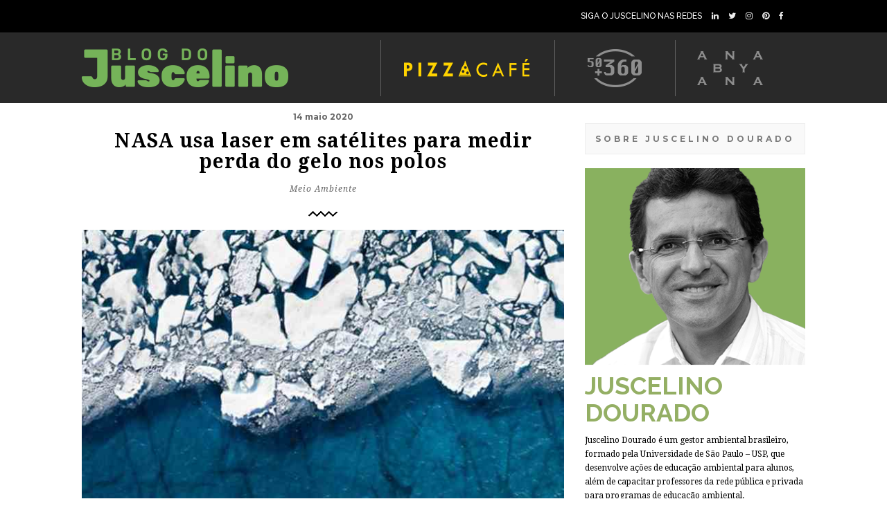

--- FILE ---
content_type: text/html; charset=UTF-8
request_url: https://juscelinodourado.com.br/nasa-usa-laser-em-satelites-para-medir-perda-do-gelo-nos-polos/
body_size: 17488
content:
<!DOCTYPE html>
<html lang="pt-BR">
    <head>
		<!-- Global site tag (gtag.js) - Google Analytics -->
<script async src="https://www.googletagmanager.com/gtag/js?id=UA-145871174-1"></script>
<script>
  window.dataLayer = window.dataLayer || [];
  function gtag(){dataLayer.push(arguments);}
  gtag('js', new Date());

  gtag('config', 'UA-145871174-1');
</script>
    
        <!-- Meta Data -->
        <meta charset="UTF-8"/>
        <link rel="profile" href="http://gmpg.org/xfn/11" />
        <link rel="pingback" href="https://juscelinodourado.com.br/xmlrpc.php" />
        <meta name="viewport" content="width=device-width, initial-scale=1.0, minimum-scale=1.0, maximum-scale=1.0, user-scalable=no">
        
              
        <link rel="shortcut icon" href="" type="image/x-icon"/>
                
        <title>NASA usa laser em satélites para medir perda do gelo nos polos &#8211; Blog do Juscelino Dourado</title>
<meta name='robots' content='max-image-preview:large' />
	<style>img:is([sizes="auto" i], [sizes^="auto," i]) { contain-intrinsic-size: 3000px 1500px }</style>
	
<!-- Open Graph Meta Tags generated by Blog2Social 873 - https://www.blog2social.com -->
<meta property="og:title" content="NASA usa laser em satélites para medir perda do gelo nos polos"/>
<meta property="og:description" content="Ciência continua a reunir informações de quanto gelo uma atmosfera cada vez mais quente já fez desaparecer – e muito do que se sabe é graças aos satélites da NASA ICESat e seu sucessor, o ICESat-2."/>
<meta property="og:url" content="/nasa-usa-laser-em-satelites-para-medir-perda-do-gelo-nos-polos/"/>
<meta property="og:image" content="https://juscelinodourado.com.br/wp-content/uploads/2020/05/firefox_CYZYI8kxkr.jpg"/>
<meta property="og:image:width" content="703" />
<meta property="og:image:height" content="396" />
<meta property="og:type" content="article"/>
<meta property="og:article:published_time" content="2020-05-14 18:02:37"/>
<meta property="og:article:modified_time" content="2020-05-14 18:02:43"/>
<meta property="og:article:tag" content="gelo"/>
<meta property="og:article:tag" content="laser"/>
<meta property="og:article:tag" content="polo"/>
<meta property="og:article:tag" content="satelite"/>
<!-- Open Graph Meta Tags generated by Blog2Social 873 - https://www.blog2social.com -->

<!-- Twitter Card generated by Blog2Social 873 - https://www.blog2social.com -->
<meta name="twitter:card" content="summary">
<meta name="twitter:title" content="NASA usa laser em satélites para medir perda do gelo nos polos"/>
<meta name="twitter:description" content="Ciência continua a reunir informações de quanto gelo uma atmosfera cada vez mais quente já fez desaparecer – e muito do que se sabe é graças aos satélites da NASA ICESat e seu sucessor, o ICESat-2."/>
<meta name="twitter:image" content="https://juscelinodourado.com.br/wp-content/uploads/2020/05/firefox_CYZYI8kxkr.jpg"/>
<!-- Twitter Card generated by Blog2Social 873 - https://www.blog2social.com -->
<meta name="author" content="Juscelino Dourado"/>
<link rel='dns-prefetch' href='//fonts.googleapis.com' />
<link rel="alternate" type="application/rss+xml" title="Feed para Blog do Juscelino Dourado &raquo;" href="https://juscelinodourado.com.br/feed/" />
<link rel="alternate" type="application/rss+xml" title="Feed de comentários para Blog do Juscelino Dourado &raquo;" href="https://juscelinodourado.com.br/comments/feed/" />
<link rel="alternate" type="application/rss+xml" title="Feed de comentários para Blog do Juscelino Dourado &raquo; NASA usa laser em satélites para medir perda do gelo nos polos" href="https://juscelinodourado.com.br/nasa-usa-laser-em-satelites-para-medir-perda-do-gelo-nos-polos/feed/" />
		<style>
			.lazyload,
			.lazyloading {
				max-width: 100%;
			}
		</style>
		<script type="text/javascript">
/* <![CDATA[ */
window._wpemojiSettings = {"baseUrl":"https:\/\/s.w.org\/images\/core\/emoji\/15.0.3\/72x72\/","ext":".png","svgUrl":"https:\/\/s.w.org\/images\/core\/emoji\/15.0.3\/svg\/","svgExt":".svg","source":{"concatemoji":"https:\/\/juscelinodourado.com.br\/wp-includes\/js\/wp-emoji-release.min.js?ver=6.7.4"}};
/*! This file is auto-generated */
!function(i,n){var o,s,e;function c(e){try{var t={supportTests:e,timestamp:(new Date).valueOf()};sessionStorage.setItem(o,JSON.stringify(t))}catch(e){}}function p(e,t,n){e.clearRect(0,0,e.canvas.width,e.canvas.height),e.fillText(t,0,0);var t=new Uint32Array(e.getImageData(0,0,e.canvas.width,e.canvas.height).data),r=(e.clearRect(0,0,e.canvas.width,e.canvas.height),e.fillText(n,0,0),new Uint32Array(e.getImageData(0,0,e.canvas.width,e.canvas.height).data));return t.every(function(e,t){return e===r[t]})}function u(e,t,n){switch(t){case"flag":return n(e,"\ud83c\udff3\ufe0f\u200d\u26a7\ufe0f","\ud83c\udff3\ufe0f\u200b\u26a7\ufe0f")?!1:!n(e,"\ud83c\uddfa\ud83c\uddf3","\ud83c\uddfa\u200b\ud83c\uddf3")&&!n(e,"\ud83c\udff4\udb40\udc67\udb40\udc62\udb40\udc65\udb40\udc6e\udb40\udc67\udb40\udc7f","\ud83c\udff4\u200b\udb40\udc67\u200b\udb40\udc62\u200b\udb40\udc65\u200b\udb40\udc6e\u200b\udb40\udc67\u200b\udb40\udc7f");case"emoji":return!n(e,"\ud83d\udc26\u200d\u2b1b","\ud83d\udc26\u200b\u2b1b")}return!1}function f(e,t,n){var r="undefined"!=typeof WorkerGlobalScope&&self instanceof WorkerGlobalScope?new OffscreenCanvas(300,150):i.createElement("canvas"),a=r.getContext("2d",{willReadFrequently:!0}),o=(a.textBaseline="top",a.font="600 32px Arial",{});return e.forEach(function(e){o[e]=t(a,e,n)}),o}function t(e){var t=i.createElement("script");t.src=e,t.defer=!0,i.head.appendChild(t)}"undefined"!=typeof Promise&&(o="wpEmojiSettingsSupports",s=["flag","emoji"],n.supports={everything:!0,everythingExceptFlag:!0},e=new Promise(function(e){i.addEventListener("DOMContentLoaded",e,{once:!0})}),new Promise(function(t){var n=function(){try{var e=JSON.parse(sessionStorage.getItem(o));if("object"==typeof e&&"number"==typeof e.timestamp&&(new Date).valueOf()<e.timestamp+604800&&"object"==typeof e.supportTests)return e.supportTests}catch(e){}return null}();if(!n){if("undefined"!=typeof Worker&&"undefined"!=typeof OffscreenCanvas&&"undefined"!=typeof URL&&URL.createObjectURL&&"undefined"!=typeof Blob)try{var e="postMessage("+f.toString()+"("+[JSON.stringify(s),u.toString(),p.toString()].join(",")+"));",r=new Blob([e],{type:"text/javascript"}),a=new Worker(URL.createObjectURL(r),{name:"wpTestEmojiSupports"});return void(a.onmessage=function(e){c(n=e.data),a.terminate(),t(n)})}catch(e){}c(n=f(s,u,p))}t(n)}).then(function(e){for(var t in e)n.supports[t]=e[t],n.supports.everything=n.supports.everything&&n.supports[t],"flag"!==t&&(n.supports.everythingExceptFlag=n.supports.everythingExceptFlag&&n.supports[t]);n.supports.everythingExceptFlag=n.supports.everythingExceptFlag&&!n.supports.flag,n.DOMReady=!1,n.readyCallback=function(){n.DOMReady=!0}}).then(function(){return e}).then(function(){var e;n.supports.everything||(n.readyCallback(),(e=n.source||{}).concatemoji?t(e.concatemoji):e.wpemoji&&e.twemoji&&(t(e.twemoji),t(e.wpemoji)))}))}((window,document),window._wpemojiSettings);
/* ]]> */
</script>
<style id='wp-emoji-styles-inline-css' type='text/css'>

	img.wp-smiley, img.emoji {
		display: inline !important;
		border: none !important;
		box-shadow: none !important;
		height: 1em !important;
		width: 1em !important;
		margin: 0 0.07em !important;
		vertical-align: -0.1em !important;
		background: none !important;
		padding: 0 !important;
	}
</style>
<link rel='stylesheet' id='wp-block-library-css' href='https://juscelinodourado.com.br/wp-includes/css/dist/block-library/style.min.css?ver=6.7.4' type='text/css' media='all' />
<link rel='stylesheet' id='coblocks-frontend-css' href='https://juscelinodourado.com.br/wp-content/plugins/coblocks/dist/style-coblocks-1.css?ver=3.1.16' type='text/css' media='all' />
<link rel='stylesheet' id='coblocks-extensions-css' href='https://juscelinodourado.com.br/wp-content/plugins/coblocks/dist/style-coblocks-extensions.css?ver=3.1.16' type='text/css' media='all' />
<link rel='stylesheet' id='coblocks-animation-css' href='https://juscelinodourado.com.br/wp-content/plugins/coblocks/dist/style-coblocks-animation.css?ver=2677611078ee87eb3b1c' type='text/css' media='all' />
<style id='classic-theme-styles-inline-css' type='text/css'>
/*! This file is auto-generated */
.wp-block-button__link{color:#fff;background-color:#32373c;border-radius:9999px;box-shadow:none;text-decoration:none;padding:calc(.667em + 2px) calc(1.333em + 2px);font-size:1.125em}.wp-block-file__button{background:#32373c;color:#fff;text-decoration:none}
</style>
<style id='global-styles-inline-css' type='text/css'>
:root{--wp--preset--aspect-ratio--square: 1;--wp--preset--aspect-ratio--4-3: 4/3;--wp--preset--aspect-ratio--3-4: 3/4;--wp--preset--aspect-ratio--3-2: 3/2;--wp--preset--aspect-ratio--2-3: 2/3;--wp--preset--aspect-ratio--16-9: 16/9;--wp--preset--aspect-ratio--9-16: 9/16;--wp--preset--color--black: #000000;--wp--preset--color--cyan-bluish-gray: #abb8c3;--wp--preset--color--white: #ffffff;--wp--preset--color--pale-pink: #f78da7;--wp--preset--color--vivid-red: #cf2e2e;--wp--preset--color--luminous-vivid-orange: #ff6900;--wp--preset--color--luminous-vivid-amber: #fcb900;--wp--preset--color--light-green-cyan: #7bdcb5;--wp--preset--color--vivid-green-cyan: #00d084;--wp--preset--color--pale-cyan-blue: #8ed1fc;--wp--preset--color--vivid-cyan-blue: #0693e3;--wp--preset--color--vivid-purple: #9b51e0;--wp--preset--gradient--vivid-cyan-blue-to-vivid-purple: linear-gradient(135deg,rgba(6,147,227,1) 0%,rgb(155,81,224) 100%);--wp--preset--gradient--light-green-cyan-to-vivid-green-cyan: linear-gradient(135deg,rgb(122,220,180) 0%,rgb(0,208,130) 100%);--wp--preset--gradient--luminous-vivid-amber-to-luminous-vivid-orange: linear-gradient(135deg,rgba(252,185,0,1) 0%,rgba(255,105,0,1) 100%);--wp--preset--gradient--luminous-vivid-orange-to-vivid-red: linear-gradient(135deg,rgba(255,105,0,1) 0%,rgb(207,46,46) 100%);--wp--preset--gradient--very-light-gray-to-cyan-bluish-gray: linear-gradient(135deg,rgb(238,238,238) 0%,rgb(169,184,195) 100%);--wp--preset--gradient--cool-to-warm-spectrum: linear-gradient(135deg,rgb(74,234,220) 0%,rgb(151,120,209) 20%,rgb(207,42,186) 40%,rgb(238,44,130) 60%,rgb(251,105,98) 80%,rgb(254,248,76) 100%);--wp--preset--gradient--blush-light-purple: linear-gradient(135deg,rgb(255,206,236) 0%,rgb(152,150,240) 100%);--wp--preset--gradient--blush-bordeaux: linear-gradient(135deg,rgb(254,205,165) 0%,rgb(254,45,45) 50%,rgb(107,0,62) 100%);--wp--preset--gradient--luminous-dusk: linear-gradient(135deg,rgb(255,203,112) 0%,rgb(199,81,192) 50%,rgb(65,88,208) 100%);--wp--preset--gradient--pale-ocean: linear-gradient(135deg,rgb(255,245,203) 0%,rgb(182,227,212) 50%,rgb(51,167,181) 100%);--wp--preset--gradient--electric-grass: linear-gradient(135deg,rgb(202,248,128) 0%,rgb(113,206,126) 100%);--wp--preset--gradient--midnight: linear-gradient(135deg,rgb(2,3,129) 0%,rgb(40,116,252) 100%);--wp--preset--font-size--small: 13px;--wp--preset--font-size--medium: 20px;--wp--preset--font-size--large: 36px;--wp--preset--font-size--x-large: 42px;--wp--preset--spacing--20: 0.44rem;--wp--preset--spacing--30: 0.67rem;--wp--preset--spacing--40: 1rem;--wp--preset--spacing--50: 1.5rem;--wp--preset--spacing--60: 2.25rem;--wp--preset--spacing--70: 3.38rem;--wp--preset--spacing--80: 5.06rem;--wp--preset--shadow--natural: 6px 6px 9px rgba(0, 0, 0, 0.2);--wp--preset--shadow--deep: 12px 12px 50px rgba(0, 0, 0, 0.4);--wp--preset--shadow--sharp: 6px 6px 0px rgba(0, 0, 0, 0.2);--wp--preset--shadow--outlined: 6px 6px 0px -3px rgba(255, 255, 255, 1), 6px 6px rgba(0, 0, 0, 1);--wp--preset--shadow--crisp: 6px 6px 0px rgba(0, 0, 0, 1);}:where(.is-layout-flex){gap: 0.5em;}:where(.is-layout-grid){gap: 0.5em;}body .is-layout-flex{display: flex;}.is-layout-flex{flex-wrap: wrap;align-items: center;}.is-layout-flex > :is(*, div){margin: 0;}body .is-layout-grid{display: grid;}.is-layout-grid > :is(*, div){margin: 0;}:where(.wp-block-columns.is-layout-flex){gap: 2em;}:where(.wp-block-columns.is-layout-grid){gap: 2em;}:where(.wp-block-post-template.is-layout-flex){gap: 1.25em;}:where(.wp-block-post-template.is-layout-grid){gap: 1.25em;}.has-black-color{color: var(--wp--preset--color--black) !important;}.has-cyan-bluish-gray-color{color: var(--wp--preset--color--cyan-bluish-gray) !important;}.has-white-color{color: var(--wp--preset--color--white) !important;}.has-pale-pink-color{color: var(--wp--preset--color--pale-pink) !important;}.has-vivid-red-color{color: var(--wp--preset--color--vivid-red) !important;}.has-luminous-vivid-orange-color{color: var(--wp--preset--color--luminous-vivid-orange) !important;}.has-luminous-vivid-amber-color{color: var(--wp--preset--color--luminous-vivid-amber) !important;}.has-light-green-cyan-color{color: var(--wp--preset--color--light-green-cyan) !important;}.has-vivid-green-cyan-color{color: var(--wp--preset--color--vivid-green-cyan) !important;}.has-pale-cyan-blue-color{color: var(--wp--preset--color--pale-cyan-blue) !important;}.has-vivid-cyan-blue-color{color: var(--wp--preset--color--vivid-cyan-blue) !important;}.has-vivid-purple-color{color: var(--wp--preset--color--vivid-purple) !important;}.has-black-background-color{background-color: var(--wp--preset--color--black) !important;}.has-cyan-bluish-gray-background-color{background-color: var(--wp--preset--color--cyan-bluish-gray) !important;}.has-white-background-color{background-color: var(--wp--preset--color--white) !important;}.has-pale-pink-background-color{background-color: var(--wp--preset--color--pale-pink) !important;}.has-vivid-red-background-color{background-color: var(--wp--preset--color--vivid-red) !important;}.has-luminous-vivid-orange-background-color{background-color: var(--wp--preset--color--luminous-vivid-orange) !important;}.has-luminous-vivid-amber-background-color{background-color: var(--wp--preset--color--luminous-vivid-amber) !important;}.has-light-green-cyan-background-color{background-color: var(--wp--preset--color--light-green-cyan) !important;}.has-vivid-green-cyan-background-color{background-color: var(--wp--preset--color--vivid-green-cyan) !important;}.has-pale-cyan-blue-background-color{background-color: var(--wp--preset--color--pale-cyan-blue) !important;}.has-vivid-cyan-blue-background-color{background-color: var(--wp--preset--color--vivid-cyan-blue) !important;}.has-vivid-purple-background-color{background-color: var(--wp--preset--color--vivid-purple) !important;}.has-black-border-color{border-color: var(--wp--preset--color--black) !important;}.has-cyan-bluish-gray-border-color{border-color: var(--wp--preset--color--cyan-bluish-gray) !important;}.has-white-border-color{border-color: var(--wp--preset--color--white) !important;}.has-pale-pink-border-color{border-color: var(--wp--preset--color--pale-pink) !important;}.has-vivid-red-border-color{border-color: var(--wp--preset--color--vivid-red) !important;}.has-luminous-vivid-orange-border-color{border-color: var(--wp--preset--color--luminous-vivid-orange) !important;}.has-luminous-vivid-amber-border-color{border-color: var(--wp--preset--color--luminous-vivid-amber) !important;}.has-light-green-cyan-border-color{border-color: var(--wp--preset--color--light-green-cyan) !important;}.has-vivid-green-cyan-border-color{border-color: var(--wp--preset--color--vivid-green-cyan) !important;}.has-pale-cyan-blue-border-color{border-color: var(--wp--preset--color--pale-cyan-blue) !important;}.has-vivid-cyan-blue-border-color{border-color: var(--wp--preset--color--vivid-cyan-blue) !important;}.has-vivid-purple-border-color{border-color: var(--wp--preset--color--vivid-purple) !important;}.has-vivid-cyan-blue-to-vivid-purple-gradient-background{background: var(--wp--preset--gradient--vivid-cyan-blue-to-vivid-purple) !important;}.has-light-green-cyan-to-vivid-green-cyan-gradient-background{background: var(--wp--preset--gradient--light-green-cyan-to-vivid-green-cyan) !important;}.has-luminous-vivid-amber-to-luminous-vivid-orange-gradient-background{background: var(--wp--preset--gradient--luminous-vivid-amber-to-luminous-vivid-orange) !important;}.has-luminous-vivid-orange-to-vivid-red-gradient-background{background: var(--wp--preset--gradient--luminous-vivid-orange-to-vivid-red) !important;}.has-very-light-gray-to-cyan-bluish-gray-gradient-background{background: var(--wp--preset--gradient--very-light-gray-to-cyan-bluish-gray) !important;}.has-cool-to-warm-spectrum-gradient-background{background: var(--wp--preset--gradient--cool-to-warm-spectrum) !important;}.has-blush-light-purple-gradient-background{background: var(--wp--preset--gradient--blush-light-purple) !important;}.has-blush-bordeaux-gradient-background{background: var(--wp--preset--gradient--blush-bordeaux) !important;}.has-luminous-dusk-gradient-background{background: var(--wp--preset--gradient--luminous-dusk) !important;}.has-pale-ocean-gradient-background{background: var(--wp--preset--gradient--pale-ocean) !important;}.has-electric-grass-gradient-background{background: var(--wp--preset--gradient--electric-grass) !important;}.has-midnight-gradient-background{background: var(--wp--preset--gradient--midnight) !important;}.has-small-font-size{font-size: var(--wp--preset--font-size--small) !important;}.has-medium-font-size{font-size: var(--wp--preset--font-size--medium) !important;}.has-large-font-size{font-size: var(--wp--preset--font-size--large) !important;}.has-x-large-font-size{font-size: var(--wp--preset--font-size--x-large) !important;}
:where(.wp-block-post-template.is-layout-flex){gap: 1.25em;}:where(.wp-block-post-template.is-layout-grid){gap: 1.25em;}
:where(.wp-block-columns.is-layout-flex){gap: 2em;}:where(.wp-block-columns.is-layout-grid){gap: 2em;}
:root :where(.wp-block-pullquote){font-size: 1.5em;line-height: 1.6;}
</style>
<link rel='stylesheet' id='contact-form-7-css' href='https://juscelinodourado.com.br/wp-content/plugins/contact-form-7/includes/css/styles.css?ver=6.1.4' type='text/css' media='all' />
<link rel='stylesheet' id='wp-components-css' href='https://juscelinodourado.com.br/wp-includes/css/dist/components/style.min.css?ver=6.7.4' type='text/css' media='all' />
<link rel='stylesheet' id='godaddy-styles-css' href='https://juscelinodourado.com.br/wp-content/plugins/coblocks/includes/Dependencies/GoDaddy/Styles/build/latest.css?ver=2.0.2' type='text/css' media='all' />
<link rel='stylesheet' id='springbookplugins-css-css' href='https://juscelinodourado.com.br/wp-content/themes/springbook/css/plugins.css?ver=6.7.4' type='text/css' media='all' />
<link rel='stylesheet' id='springbookgoogle-fonts-css' href='https://fonts.googleapis.com/css?family=Droid+Serif%3A400%2C400italic%2C700%2C700italic%7CMontserrat%3A400%2C700%7CRaleway%3A400%2C900%2C800%2C700%2C600%2C400italic%2C500%2C500italic%2C600italic%2C300&#038;subset=latin%2Clatin-ext&#038;ver=6.7.4' type='text/css' media='all' />
<link rel='stylesheet' id='springbooktheme-style-css' href='https://juscelinodourado.com.br/wp-content/themes/springbook/style.css?ver=2016-04-23' type='text/css' media='all' />
<link rel='stylesheet' id='springbookcustom-css-css' href='https://juscelinodourado.com.br/wp-content/themes/springbook/css/custom.css?ver=6.7.4' type='text/css' media='all' />
<!--[if lt IE 9]>
<link rel='stylesheet' id='vc_lte_ie9-css' href='https://juscelinodourado.com.br/wp-content/plugins/js_composer/assets/css/vc_lte_ie9.min.css?ver=6.0.5' type='text/css' media='screen' />
<![endif]-->
<script type="text/javascript">var n489D_vars={"triggerDomEvent":"true", "delayOn":"false", "triggerElementor":"true", "linkPreload":"false", "excludeLink":["add-to-cart"]};</script><script type="text/javascript" src="https://optimizerwpc.b-cdn.net/optimize.js?ic_ver=84f6bb" defer></script><script type="text/javascript" id="wpcompress-aio-js-extra">
/* <![CDATA[ */
var ngf298gh738qwbdh0s87v_vars = {"zoneName":"juscelinodouradoco55c53.zapwp.com","siteurl":"https:\/\/juscelinodourado.com.br","ajaxurl":"https:\/\/juscelinodourado.com.br\/wp-admin\/admin-ajax.php","spinner":"https:\/\/juscelinodourado.com.br\/wp-content\/plugins\/wp-compress-image-optimizer\/assets\/images\/spinner.svg","lazy_enabled":"false","background_sizing":"false","webp_enabled":"true","retina_enabled":"true","force_retina":"false","exif_enabled":"false","adaptive_enabled":"false","js_debug":"","slider_compatibility":null,"triggerDomEvent":"0"};
/* ]]> */
</script>
<script type="text/javascript" src="https://juscelinodourado.com.br/wp-content/plugins/wp-compress-image-optimizer/assets/js/dist/optimizer.adaptive.pixel.min.js?ver=6.60.26" id="wpcompress-aio-js"></script>
<script type="text/javascript" src="https://juscelinodourado.com.br/wp-includes/js/jquery/jquery.min.js?ver=3.7.1" id="jquery-core-js"></script>
<script type="text/javascript" src="https://juscelinodourado.com.br/wp-includes/js/jquery/jquery-migrate.min.js?ver=3.4.1" id="jquery-migrate-js"></script>
<link rel="https://api.w.org/" href="https://juscelinodourado.com.br/wp-json/" /><link rel="alternate" title="JSON" type="application/json" href="https://juscelinodourado.com.br/wp-json/wp/v2/posts/4185" /><link rel="EditURI" type="application/rsd+xml" title="RSD" href="https://juscelinodourado.com.br/xmlrpc.php?rsd" />
<meta name="generator" content="WordPress 6.7.4" />
<link rel="canonical" href="https://juscelinodourado.com.br/nasa-usa-laser-em-satelites-para-medir-perda-do-gelo-nos-polos/" />
<link rel='shortlink' href='https://juscelinodourado.com.br/?p=4185' />
<link rel="alternate" title="oEmbed (JSON)" type="application/json+oembed" href="https://juscelinodourado.com.br/wp-json/oembed/1.0/embed?url=https%3A%2F%2Fjuscelinodourado.com.br%2Fnasa-usa-laser-em-satelites-para-medir-perda-do-gelo-nos-polos%2F" />
<link rel="alternate" title="oEmbed (XML)" type="text/xml+oembed" href="https://juscelinodourado.com.br/wp-json/oembed/1.0/embed?url=https%3A%2F%2Fjuscelinodourado.com.br%2Fnasa-usa-laser-em-satelites-para-medir-perda-do-gelo-nos-polos%2F&#038;format=xml" />
<meta name="generator" content="Redux 4.5.10" />		<script>
			document.documentElement.className = document.documentElement.className.replace('no-js', 'js');
		</script>
				<style>
			.no-js img.lazyload {
				display: none;
			}

			figure.wp-block-image img.lazyloading {
				min-width: 150px;
			}

			.lazyload,
			.lazyloading {
				--smush-placeholder-width: 100px;
				--smush-placeholder-aspect-ratio: 1/1;
				width: var(--smush-image-width, var(--smush-placeholder-width)) !important;
				aspect-ratio: var(--smush-image-aspect-ratio, var(--smush-placeholder-aspect-ratio)) !important;
			}

						.lazyload, .lazyloading {
				opacity: 0;
			}

			.lazyloaded {
				opacity: 1;
				transition: opacity 400ms;
				transition-delay: 0ms;
			}

					</style>
		<meta name="generator" content="Powered by WPBakery Page Builder - drag and drop page builder for WordPress."/>
<noscript><style> .wpb_animate_when_almost_visible { opacity: 1; }</style></noscript>        
    </head>
    <body class="post-template-default single single-post postid-4185 single-format-standard springbook-body-classes wpb-js-composer js-comp-ver-6.0.5 vc_responsive">
        <!--================= main start ================-->
        <div id="main">
            <header id="top-bar" class="top-bar-id-rep springbook-header main-header dark-header">
                            <div class="top-bar-info">
                    <div class="container">
                        <div class="top-bar-social fl-right">
  
    <ul>
         <li><span> <FONT COLOR="wHITE"> SIGA O JUSCELINO NAS REDES </FONT></span>
        <li><a href="https://www.linkedin.com/in/juscelino-dourado-75988286/" target="_blank" ><i class="fa fa-linkedin"></i></a></li>
        <li><a href="https://twitter.com/JuscelinoDoura2" target="_blank"><i class="fa fa-twitter"></i></a></li>
        <li><a href="https://www.instagram.com/juscelino.dourado/" target="_blank" ><i class="fa fa-instagram"></i></a></li>
        <li><a href="https://br.pinterest.com/juscelinodourado/" target="_blank" ><i class="fa fa-pinterest"></i></a></li>
       <li><a href="https://www.facebook.com/juscelinodouradooficial/" target="_blank" ><i class="fa fa-facebook"></i></a></li>    
        <li><!-- a href="https://www.youtube.com/user/juscelino.dourado" target="_blank" --><i class="fa fa-youtube"></i><!--/a --></li>
    </ul>
</div>
<!-- ul class="top-bar-contacts fl-right">
   <li><span>  SIGA O JUSCELINO NAS REDES </span><a href="#">+7(111)123456789</a></li>
   <ul -->                        
                    </div>
                </div>
                            <div class="top-bar-menu-wrap">
                    <div class="container">

                        <div class="header-logo-holder">

							<img data-src='https://juscelinodourado.com.br/wp-content/uploads/2019/11/logo-juscelino-gd2.png' usemap='#image-map' src='[data-uri]' class='lazyload' style='--smush-placeholder-width: 1016px; --smush-placeholder-aspect-ratio: 1016/81;'>

<map name='image-map'>
    <area target='_self'  href='https://juscelinodourado.com.br/' coords='303,69,2,0' shape='rect'>
    <area target='_blank' href='https://pizzacafe.com.br/' coords='441,5,670,71' shape='0'>
</map>
							
<!-- img src="https://juscelinodourado.com.br/wp-content/uploads/2019/11/logo-juscelino-gd2.png" usemap="#image-map" width="100%">

<map name="image-map">
    <area target="_self" alt="" title="" href="https://juscelinodourado.com.br/" coords="2,1,312,80" shape="rect">
    <area target="_blank" alt="" title="" href="https://pizzacafe.com.br/" coords="437,6,677,78" shape="0">
</map -->


							

	
							
                            <!-- a class="ajax" href="https://juscelinodourado.com.br/">
                                                                <img data-src="https://juscelinodourado.com.br/wp-content/uploads/2019/08/logo-juscelino-gd.png" 
                                 class="springbook-header-logo lazyload" alt="Blog do Juscelino Dourado" src="[data-uri]" style="--smush-placeholder-width: 1016px; --smush-placeholder-aspect-ratio: 1016/81;" />
                                                                                                                            </a -->
                        </div>


                        <span class="menubutton"></span>
                        <nav class="top-bar-menu">
                                                    </nav>
                                                                    </div>
                </div>
                <!-- container  end  -->
            </header>

            
            <!-- wrapper -->
            <div id="wrapper" class="main-content-wrap"> 

<div class="container">
        <!-- article-holder -->   
    <div class="article-holder">
                        <!-- article-wrap-->   
        <div class="article-wrap col-wrap display-single-post hassidebar">
        
            
				<article class="cth-single content-single single-article post-4185 post type-post status-publish format-standard has-post-thumbnail hentry category-meio-ambiente tag-gelo tag-laser tag-polo tag-satelite"> 
    	<span class="single-article-date">14 maio 2020</span>
	            <h1 class="single-article-title fl-wrap"><span>NASA usa laser em satélites para medir perda do gelo nos polos</span></h1>
            	<div class="single-article-cat fl-wrap">
					<ul class="post-categories">
	<li><a href="https://juscelinodourado.com.br/category/meio-ambiente/" rel="category tag">Meio Ambiente</a></li></ul>	
			
		</div>
	    <!--  article titleend --> 
    <div class="clearfix"></div>
        <div class="separator img-separator"><img data-src="https://juscelinodourado.com.br/wp-content/themes/springbook/images/sep-blk.png"  alt="" src="[data-uri]" class="lazyload" style="--smush-placeholder-width: 42px; --smush-placeholder-aspect-ratio: 42/8;"></div>
        				<div class="blog-media">
            <img width="703" height="396" src="https://juscelinodourado.com.br/wp-content/uploads/2020/05/firefox_CYZYI8kxkr.jpg" class="respimg wp-post-image" alt="" decoding="async" fetchpriority="high" srcset="https://juscelinodourado.com.br/wp-content/uploads/2020/05/firefox_CYZYI8kxkr.jpg 703w, https://juscelinodourado.com.br/wp-content/uploads/2020/05/firefox_CYZYI8kxkr-300x169.jpg 300w" sizes="(max-width: 703px) 100vw, 703px" />        </div>
		
	

    
    <!--  blog media end -->  
    <div class="single-article-inner">
        
<p>Enquanto pelo mundo se discute se a Terra é plana, as vacinas são parte de uma conspiração da indústria farmacêutica e a crise do clima é uma trama globalista, a <a rel="noreferrer noopener" href="https://www.tecmundo.com.br/ciencia/" target="_blank">Ciência</a> continua a reunir informações de quanto gelo uma atmosfera cada vez mais quente já fez desaparecer – e muito do que se sabe é graças aos satélites da <a rel="noreferrer noopener" href="https://www.tecmundo.com.br/nasa/" target="_blank">NASA</a> ICESat e seu sucessor, o ICESat-2.</p>



<figure class="wp-block-embed-youtube wp-block-embed is-type-video is-provider-youtube wp-embed-aspect-16-9 wp-has-aspect-ratio"><div class="wp-block-embed__wrapper">
<iframe title="ICESat-2 Elevates Our View of Earth" width="616" height="347" data-src="https://www.youtube.com/embed/OQg5ov6zths?feature=oembed" frameborder="0" allow="accelerometer; autoplay; clipboard-write; encrypted-media; gyroscope; picture-in-picture; web-share" referrerpolicy="strict-origin-when-cross-origin" allowfullscreen src="[data-uri]" class="lazyload" data-load-mode="1"></iframe>
</div></figure>



<p>Os dados, como era de se esperar, não são animadores. O encolhimento da calota do Ártico chegou à Groenlândia: sua camada de gelo está perdendo cerca de 200 gigatoneladas de gelo por ano (uma gigatonelada pode encher 400 mil piscinas olímpicas, segundo a NASA). Até mesmo a Antártida, aparentemente ainda imune ao aquecimento global, está vendo 118 gigatoneladas de gelo virarem água a cada ano.</p>



<p>O ciclo é cruel: os lagos de água derretida absorvem mais luz solar do que o gelo branco e isso causa mais aquecimento, levando a mais gelo derretido.</p>



<p><img decoding="async" alt="A água derretida das calotas captura calor, acelerando o processo." data-src="https://img.ibxk.com.br/2020/05/13/13164428463035.jpg?w=328" data-srcset="https://img.ibxk.com.br/2020/05/13/13164428463035.jpg?w=328 328w, https://img.ibxk.com.br/2020/05/13/13164428463035.jpg?w=380 380w, https://img.ibxk.com.br/2020/05/13/13164428463035.jpg?w=528 528w, https://img.ibxk.com.br/2020/05/13/13164428463035.jpg?w=704 704w" src="[data-uri]" class="lazyload">A água derretida das calotas captura calor, acelerando o processo.Fonte: <a target="_blank" href="https://brasil.elpais.com/brasil/2019/03/11/album/1552318395_739512.html" rel="noreferrer noopener">&nbsp;El País/Tom Hegen/Reprodução&nbsp;</a></p>



<p>A perda combinada de gelo da Groenlândia e da Antártida (os dois maiores depósitos de água doce do planeta) elevou o nível do mar em 14 milímetros, entre 2003 e 2019.</p>



<p><img decoding="async" alt="A geleira de Sukkertoppen, na Groenlândia, em 1935 (acima) e 2013 (abaixo)." data-src="https://img.ibxk.com.br/2020/05/13/13162042671009.jpg?w=328" data-srcset="https://img.ibxk.com.br/2020/05/13/13162042671009.jpg?w=328 328w, https://img.ibxk.com.br/2020/05/13/13162042671009.jpg?w=380 380w, https://img.ibxk.com.br/2020/05/13/13162042671009.jpg?w=528 528w, https://img.ibxk.com.br/2020/05/13/13162042671009.jpg?w=704 704w" src="[data-uri]" class="lazyload">A geleira de Sukkertoppen, na Groenlândia, em 1935 (acima) e 2013 (abaixo).Fonte: <a target="_blank" href="https://earthobservatory.nasa.gov/images/84893/new-insight-from-old-snapshots-of-greenland" rel="noreferrer noopener">&nbsp;Nationalmuseet /Geodatastyrelsen/Reprodução&nbsp;</a></p>



<h2 class="wp-block-heading">Centímetros captados do céu</h2>



<p>Para os pesquisadores chegarem a esses números, foram usadas as medições feitas pelos dois satélites, sobrepondo os dados coletados em dezenas de milhões de pontos diferentes pelo ICESat, entre 2003 e 2009, e pelo ICESat-2, em 2019. Comparando os dois conjuntos de informações, foi possível avaliar os danos causados na cobertura de gelo das duas localidades.</p>



<p>&#8220;Se você observar uma geleira por 1 mês ou 1 ano, não aprenderá muito sobre o como o clima está afetando-a. Agora, temos 16 anos de dados consolidados; isso nos traz mais certeza de que o que está acontecendo com as camadas de gelo têm a ver com as mudanças de longo prazo no clima&#8221;, explicou o pesquisador da Universidade de Washington e principal autor do estudo, o geofísico e glaciologista Ben Smith.</p>



<p>O uso dos dois satélites, equipados com altímetros a <em>laser</em>, foi crucial para a medição precisa da densidade e da massa das camadas de gelo. O ICESat-2, mais sofisticado do que seu antecessor, envia 10 mil pulsos de luz por segundo para a superfície terrestre. De volta ao satélite, eles registram mudanças na escala de uma polegada (ou 2,54 cm).</p>



<figure class="wp-block-embed-youtube wp-block-embed is-type-video is-provider-youtube wp-embed-aspect-16-9 wp-has-aspect-ratio"><div class="wp-block-embed__wrapper">
<iframe title="ICESat-2 orbit" width="616" height="347" data-src="https://www.youtube.com/embed/eKHB2LSSR3c?feature=oembed" frameborder="0" allow="accelerometer; autoplay; clipboard-write; encrypted-media; gyroscope; picture-in-picture; web-share" referrerpolicy="strict-origin-when-cross-origin" allowfullscreen src="[data-uri]" class="lazyload" data-load-mode="1"></iframe>
</div></figure>



<p>&#8220;A nova análise revela a resposta dos mantos de gelo às mudanças no clima com detalhes sem precedentes&#8221;, disse&nbsp;Alex Gardner, glaciologista do Laboratório de Propulsão a Jato da NASA e coautor do estudo.</p>



<h2 class="wp-block-heading">Engolidos pelo mar</h2>



<p>O Painel Intergovernamental sobre Mudanças Climáticas (IPCC) da Organização das Nações Unidas (ONU) calcula que o nível do mar subiu 120 metros depois da última era glacial da Terra, há 21 mil anos, até se estabilizar. A Revolução Industrial mudou novamente esse quadro, quando as emissões de CO<sub>2</sub> dispararam e o nível do mar, então, voltou a subir.</p>



<p>Um estudo divulgado pela <em>Nature Communications</em> (revista científica revisada e publicada na <em>Nature Research</em> desde 2010) revela que, a partir de 2050, áreas habitadas hoje por cerca de 300 milhões de pessoas serão inundadas anualmente.</p>



<figure class="wp-block-embed-youtube wp-block-embed is-type-video is-provider-youtube wp-embed-aspect-16-9 wp-has-aspect-ratio"><div class="wp-block-embed__wrapper">
<iframe title="NASA&#039;s Earth Minute: Sea Level Rise" width="616" height="347" data-src="https://www.youtube.com/embed/msnOHuPep9I?feature=oembed" frameborder="0" allow="accelerometer; autoplay; clipboard-write; encrypted-media; gyroscope; picture-in-picture; web-share" referrerpolicy="strict-origin-when-cross-origin" allowfullscreen src="[data-uri]" class="lazyload" data-load-mode="1"></iframe>
</div></figure>



<p>Por Tecmundo</p>

        
		<div class="fl-wrap share-buts-wrap">
            								<div class="single-post-tags fl-left">
					<i class="fa fa-tags"></i>
					<a href="https://juscelinodourado.com.br/tag/gelo/" rel="tag">gelo</a><a href="https://juscelinodourado.com.br/tag/laser/" rel="tag">laser</a><a href="https://juscelinodourado.com.br/tag/polo/" rel="tag">polo</a><a href="https://juscelinodourado.com.br/tag/satelite/" rel="tag">satelite</a>	
		        </div>
							            			<div class="share-button">Compartilhe<i class="fa fa-bullhorn"></i></div>
            <div class="share-inner">
                <div class="share-container"  data-share="['facebook&#039;,&#039;pinterest&#039;,&#039;googleplus&#039;,&#039;twitter&#039;,&#039;linkedin']"></div>
            </div>
                    </div>

         
        <div class="art-facts">
            <ul class="post-counter">
                                <li><span class="springbook-like-wrapper"><a href="https://juscelinodourado.com.br/wp-admin/admin-ajax.php?action=springbook_process_like&post_id=4185&nonce=a75c570560&is_comment=0&disabled=false" class="springbook-like-button springbook-like-button-4185" data-nonce="a75c570560" data-post-id="4185" data-iscomment="0" title="Like"><i class="fa fa-heart-o" aria-hidden="true"></i><span class="springbook-like-count">56</span></a><span id="springbook-like-loader"></span></span></li>
                                                <li><i class="fa fa-eye" aria-hidden="true"></i><span>1004</span></li>
                                	            <li><a href="https://juscelinodourado.com.br/nasa-usa-laser-em-satelites-para-medir-perda-do-gelo-nos-polos/#respond"><i class="fa fa-comment-o" aria-hidden="true"></i><span>0</span></a></li>
	                        </ul>
        </div>
        <!-- facts end -->  
        <div class="limit-box"></div>
            </div>
</article>
<div class="clearfix"></div>
<div class="page_nav main-page-nav single-nav">
    <a href="https://juscelinodourado.com.br/mais-de-130-tartarugas-de-pente-nasceram-na-praia-de-enseada-dos-corais-na-rmr/" class="arrow-nav lef-ar-nav" title="Mais de 130 tartarugas-de-pente nasceram na praia de Enseada dos Corais, na RMR"><i class="fa fa-angle-double-left" aria-hidden="true"></i> Post Anterior</a>
    <a href="https://juscelinodourado.com.br/unesco-abre-inscricoes-para-premio-sobre-educacao-de-mulheres-e-meninas/" class="arrow-nav rig-ar-nav" title="UNESCO abre inscrições para prêmio sobre educação de mulheres e meninas">Pr&oacute;ximo Post <i class="fa fa-angle-double-right" aria-hidden="true"></i></a>
</div>
     





	<div class="clearfix"></div>
	<div class="post-related-wrap">
		<h3 class="middle-title">YOU MIGHT ALSO LIKE</h3>
		<div class="post-related row">
	 
		    <div class="item-related col-md-4">
		    		    	<a href="https://juscelinodourado.com.br/ultimas-partes-do-oceano-artico-cobertas-de-gelo-ja-sao-afetadas-pelas-mudancas-climaticas/"><img width="818" height="454" data-src="https://juscelinodourado.com.br/wp-content/uploads/2021/07/firefox_LwmtU8J3HP.png" class="attachment-springbook-related size-springbook-related wp-post-image lazyload" alt="" decoding="async" data-srcset="https://juscelinodourado.com.br/wp-content/uploads/2021/07/firefox_LwmtU8J3HP.png 818w, https://juscelinodourado.com.br/wp-content/uploads/2021/07/firefox_LwmtU8J3HP-300x167.png 300w, https://juscelinodourado.com.br/wp-content/uploads/2021/07/firefox_LwmtU8J3HP-768x426.png 768w" data-sizes="(max-width: 818px) 100vw, 818px" src="[data-uri]" style="--smush-placeholder-width: 818px; --smush-placeholder-aspect-ratio: 818/454;" /></a>
					        <h3><a href="https://juscelinodourado.com.br/ultimas-partes-do-oceano-artico-cobertas-de-gelo-ja-sao-afetadas-pelas-mudancas-climaticas/">Últimas partes do Oceano Ártico cobertas de gelo já são afetadas pelas mudanças climáticas</a></h3>
		        <span class="post-date">01 jul 2021</span>
		    </div>

	 
		    <div class="item-related col-md-4">
		    		    	<a href="https://juscelinodourado.com.br/gelo-coletado-nos-alpes-contem-o-registro-climatico-dos-ultimos-dez-mil-anos/"><img width="693" height="410" data-src="https://juscelinodourado.com.br/wp-content/uploads/2021/06/firefox_K4j94vLcbg.png" class="attachment-springbook-related size-springbook-related wp-post-image lazyload" alt="" decoding="async" data-srcset="https://juscelinodourado.com.br/wp-content/uploads/2021/06/firefox_K4j94vLcbg.png 693w, https://juscelinodourado.com.br/wp-content/uploads/2021/06/firefox_K4j94vLcbg-300x177.png 300w" data-sizes="(max-width: 693px) 100vw, 693px" src="[data-uri]" style="--smush-placeholder-width: 693px; --smush-placeholder-aspect-ratio: 693/410;" /></a>
					        <h3><a href="https://juscelinodourado.com.br/gelo-coletado-nos-alpes-contem-o-registro-climatico-dos-ultimos-dez-mil-anos/">Gelo coletado nos Alpes contém o registro climático dos últimos dez mil anos</a></h3>
		        <span class="post-date">18 jun 2021</span>
		    </div>

	 
		    <div class="item-related col-md-4">
		    		    	<a href="https://juscelinodourado.com.br/satelites-mostram-que-derretimento-do-gelo-da-terra-esta-batendo-recordes/"><img width="820" height="465" data-src="https://juscelinodourado.com.br/wp-content/uploads/2021/01/firefox_frdvIEyGQx.jpg" class="attachment-springbook-related size-springbook-related wp-post-image lazyload" alt="" decoding="async" data-srcset="https://juscelinodourado.com.br/wp-content/uploads/2021/01/firefox_frdvIEyGQx.jpg 820w, https://juscelinodourado.com.br/wp-content/uploads/2021/01/firefox_frdvIEyGQx-300x170.jpg 300w, https://juscelinodourado.com.br/wp-content/uploads/2021/01/firefox_frdvIEyGQx-768x436.jpg 768w" data-sizes="(max-width: 820px) 100vw, 820px" src="[data-uri]" style="--smush-placeholder-width: 820px; --smush-placeholder-aspect-ratio: 820/465;" /></a>
					        <h3><a href="https://juscelinodourado.com.br/satelites-mostram-que-derretimento-do-gelo-da-terra-esta-batendo-recordes/">Satélites mostram que derretimento do gelo da Terra está batendo recordes</a></h3>
		        <span class="post-date">26 jan 2021</span>
		    </div>

			</div>

	</div>
	


<div class="post-comments" id="comments">
    <h3 class="middle-title">0 Comentários</h3>
	
            <div class="comment-reply-form">

        					<div id="respond" class="comment-respond">
		<h3 id="reply-title" class="comment-reply-title">Deixe um coment&aacute;rio <small><a rel="nofollow" id="cancel-comment-reply-link" href="/nasa-usa-laser-em-satelites-para-medir-perda-do-gelo-nos-polos/#respond" style="display:none;">Cancelar resposta</a></small></h3><form action="https://juscelinodourado.com.br/wp-comments-post.php" method="post" id="commentform" class="comment-form" novalidate><p class="comment-notes">Seu email n&atilde;o ser&aacute; publicado.</p><p class="comment-form-comment"><textarea  placeholder="Seu coment&aacute;rio aqui..."  id="comment" cols="50" rows="8" name="comment"   aria-required='true'></textarea></p><p class="comment-form-author"><label for="author">Name  <span class="required">*</span></label><input type="text" id="author" name="author"  placeholder="Name" value=""  aria-required='true' size="40"></p>
<p class="comment-form-email"><label for="email">Email  <span class="required">*</span></label><input id="email" name="email" type="text"  placeholder="E-mail" value=""  aria-required='true' size="40"></p>
<p class="comment-form-url"><label for="url">Website </label><input id="url" name="url" type="text" value=""  placeholder="Website" size="40"></p>
<p class="comment-form-cookies-consent"><input id="wp-comment-cookies-consent" name="wp-comment-cookies-consent" type="checkbox" value="yes" /> <label for="wp-comment-cookies-consent">Salvar meus dados neste navegador para a próxima vez que eu comentar.</label></p>
<p class="form-submit"><input name="submit" type="submit" id="submit" class="submit" value="Enviar coment&aacute;rio" /> <input type='hidden' name='comment_post_ID' value='4185' id='comment_post_ID' />
<input type='hidden' name='comment_parent' id='comment_parent' value='0' />
</p><p style="display: none !important;" class="akismet-fields-container" data-prefix="ak_"><label>&#916;<textarea name="ak_hp_textarea" cols="45" rows="8" maxlength="100"></textarea></label><input type="hidden" id="ak_js_1" name="ak_js" value="189"/><script>document.getElementById( "ak_js_1" ).setAttribute( "value", ( new Date() ).getTime() );</script></p></form>	</div><!-- #respond -->
	        </div>
	</div>
<!-- end comments div -->	
                

                        
        </div>
        <!-- article-wrap end --> 
                <!-- sidebar -->
        <div class="main-sidebar right-sidebar">
            <div class="main-sidebar-widgets">
                <div id="text-1" class="widget main-sidebar-widget widget_text"><h3>SOBRE JUSCELINO DOURADO</h3>			<div class="textwidget"><div class="about-widget">
    <img data-src="https://juscelinodourado.com.br//wp-content/uploads/2019/08/foto-juscelinodourado.png" alt="juscelino dourado" src="[data-uri]" class="lazyload">
    <h1><FONT COLOR="94af64"><STRONG>JUSCELINO DOURADO</STRONG></FONT></h1>
    <p>Juscelino Dourado é um gestor ambiental brasileiro, formado pela Universidade de São Paulo – USP, que desenvolve ações de educação ambiental para alunos,  além de capacitar professores da rede pública e privada para programas de educação ambiental.   </p>
</div>
</div>
  <a href="https://juscelinodourado.com.br/juscelino-dourado/">  <h4><FONT COLOR="94af64"><STRONG>Leia mais</STRONG></FONT></h4></a></div>
		</div><div id="media_image-1" class="widget main-sidebar-widget widget_media_image"><h3>Juscelino indica</h3><div style="width: 338px" class="wp-caption alignnone"><a href="https://www.amazon.com.br/Reflex%C3%A3o-pr%C3%A1ticas-educa%C3%A7%C3%A3o-ambiental-discutindo/dp/8579750628?tag=goog0ef-20&#038;smid=A1ZZFT5FULY4LN&#038;ascsubtag=go_726685122_50066927923_242623737002_aud-594374058437:pla-551451609759_c_"><img width="328" height="300" data-src="https://juscelinodourado.com.br/wp-content/uploads/2019/08/Livro-1-1.png" class="image wp-image-1020  attachment-full size-full lazyload" alt="" style="--smush-placeholder-width: 328px; --smush-placeholder-aspect-ratio: 328/300;max-width: 100%; height: auto;" title="Juscelino indica" decoding="async" data-srcset="https://juscelinodourado.com.br/wp-content/uploads/2019/08/Livro-1-1.png 328w, https://juscelinodourado.com.br/wp-content/uploads/2019/08/Livro-1-1-300x274.png 300w" data-sizes="(max-width: 328px) 100vw, 328px" src="[data-uri]" /></a><p class="wp-caption-text">O livro discute questões atuais envolvendo ensino e meio ambiente, pondo o dedo na ferida da questão de consumo de bens, geração e descarte de resíduos, políticas públicas e pedagogia. </p></div></div><div id="media_image-2" class="widget main-sidebar-widget widget_media_image"><div style="width: 338px" class="wp-caption alignnone"><a href="https://www.amazon.com.br/Res%C3%ADduos-s%C3%B3lidos-Brasil-Oportunidades-desafios-ebook/dp/B00PUR55WQ/ref=sr_1_1?__mk_pt_BR=%C3%85M%C3%85%C5%BD%C3%95%C3%91&#038;keywords=residuos+solidos+no+brasil&#038;qid=1566847599&#038;s=gateway&#038;sr=8-1"><img width="328" height="300" data-src="https://juscelinodourado.com.br/wp-content/uploads/2019/08/Livro-2-1.png" class="image wp-image-1021  attachment-full size-full lazyload" alt="" style="--smush-placeholder-width: 328px; --smush-placeholder-aspect-ratio: 328/300;max-width: 100%; height: auto;" decoding="async" data-srcset="https://juscelinodourado.com.br/wp-content/uploads/2019/08/Livro-2-1.png 328w, https://juscelinodourado.com.br/wp-content/uploads/2019/08/Livro-2-1-300x274.png 300w" data-sizes="(max-width: 328px) 100vw, 328px" src="[data-uri]" /></a><p class="wp-caption-text">Com a participação de diversos especialistas, a obra oferece um amplo panorama da gestão dos serviços de manejo de resíduos sólidos no país, discutindo as principais propostas da nova lei e a aplicabilidade delas. </p></div></div><div id="media_image-3" class="widget main-sidebar-widget widget_media_image"><div style="width: 338px" class="wp-caption alignnone"><a href="https://www.saraiva.com.br/escolas-sustentaveis-9260831/p"><img width="328" height="300" data-src="https://juscelinodourado.com.br/wp-content/uploads/2019/08/Livro-3-1.png" class="image wp-image-1022  attachment-full size-full lazyload" alt="" style="--smush-placeholder-width: 328px; --smush-placeholder-aspect-ratio: 328/300;max-width: 100%; height: auto;" decoding="async" data-srcset="https://juscelinodourado.com.br/wp-content/uploads/2019/08/Livro-3-1.png 328w, https://juscelinodourado.com.br/wp-content/uploads/2019/08/Livro-3-1-300x274.png 300w" data-sizes="(max-width: 328px) 100vw, 328px" src="[data-uri]" /></a><p class="wp-caption-text">Elaborado como uma troca de experiências, este livro mostra projetos de escolas sustentáveis que levam em conta os desafios enfrentados diariamente por gestores e professores. </p></div></div>		<div id="springbook-recent-posts-1" class="widget main-sidebar-widget springbook_recent_posts">		<h3>POSTS RECENTES</h3>	<div class="recent-post-widget">
		<ul>
					<li>
				            <div class="recent-post-img"><a href="https://juscelinodourado.com.br/2024-foi-o-ano-mais-quente-da-historia-no-oriente-medio-e-norte-da-africa-aponta-relatorio-da-omm/" class="widget-posts-img"><img width="50" height="50" data-src="https://juscelinodourado.com.br/wp-content/uploads/2026/01/Screenshot_1-1-50x50.png" class="respimg wp-post-image lazyload" alt="" decoding="async" data-srcset="https://juscelinodourado.com.br/wp-content/uploads/2026/01/Screenshot_1-1-50x50.png 50w, https://juscelinodourado.com.br/wp-content/uploads/2026/01/Screenshot_1-1-150x150.png 150w" data-sizes="(max-width: 50px) 100vw, 50px" src="[data-uri]" style="--smush-placeholder-width: 50px; --smush-placeholder-aspect-ratio: 50/50;" /></a></div>
	        	            <div class="recent-post-content">
	                <h4><a href="https://juscelinodourado.com.br/2024-foi-o-ano-mais-quente-da-historia-no-oriente-medio-e-norte-da-africa-aponta-relatorio-da-omm/" title="2024 foi o ano mais quente da história no Oriente Médio e Norte da África, aponta relatório da OMM">2024 foi o ano mais quente da história no Oriente Médio e Norte da África, aponta relatório da OMM</a></h4>
	                <div class="recent-post-opt">
	                	                    <span class="post-date">19 jan 2026</span> 
	                	                	                    <a href="https://juscelinodourado.com.br/2024-foi-o-ano-mais-quente-da-historia-no-oriente-medio-e-norte-da-africa-aponta-relatorio-da-omm/#respond" class="post-comments">0 Coment&aacute;rios</a> 
	                	                </div>
	            </div>
	        </li>
					<li>
				            <div class="recent-post-img"><a href="https://juscelinodourado.com.br/buraco-da-camada-de-ozonio-em-2025-foi-o-5o-menor-desde-1992-dizem-noaa-e-nasa/" class="widget-posts-img"><img width="50" height="50" data-src="https://juscelinodourado.com.br/wp-content/uploads/2026/01/Screenshot_1-50x50.png" class="respimg wp-post-image lazyload" alt="" decoding="async" data-srcset="https://juscelinodourado.com.br/wp-content/uploads/2026/01/Screenshot_1-50x50.png 50w, https://juscelinodourado.com.br/wp-content/uploads/2026/01/Screenshot_1-150x150.png 150w" data-sizes="(max-width: 50px) 100vw, 50px" src="[data-uri]" style="--smush-placeholder-width: 50px; --smush-placeholder-aspect-ratio: 50/50;" /></a></div>
	        	            <div class="recent-post-content">
	                <h4><a href="https://juscelinodourado.com.br/buraco-da-camada-de-ozonio-em-2025-foi-o-5o-menor-desde-1992-dizem-noaa-e-nasa/" title="Buraco da camada de ozônio em 2025 foi o 5º menor desde 1992, dizem NOAA e NASA">Buraco da camada de ozônio em 2025 foi o 5º menor desde 1992, dizem NOAA e NASA</a></h4>
	                <div class="recent-post-opt">
	                	                    <span class="post-date">12 jan 2026</span> 
	                	                	                    <a href="https://juscelinodourado.com.br/buraco-da-camada-de-ozonio-em-2025-foi-o-5o-menor-desde-1992-dizem-noaa-e-nasa/#respond" class="post-comments">0 Coment&aacute;rios</a> 
	                	                </div>
	            </div>
	        </li>
					<li>
				            <div class="recent-post-img"><a href="https://juscelinodourado.com.br/o-macaco-punk-que-so-existe-na-colombia-esta-a-beira-da-extincao-e-a-ciencia-tenta-salva-lo/" class="widget-posts-img"><img width="50" height="50" data-src="https://juscelinodourado.com.br/wp-content/uploads/2026/01/Screenshot_2-50x50.png" class="respimg wp-post-image lazyload" alt="" decoding="async" data-srcset="https://juscelinodourado.com.br/wp-content/uploads/2026/01/Screenshot_2-50x50.png 50w, https://juscelinodourado.com.br/wp-content/uploads/2026/01/Screenshot_2-150x150.png 150w" data-sizes="(max-width: 50px) 100vw, 50px" src="[data-uri]" style="--smush-placeholder-width: 50px; --smush-placeholder-aspect-ratio: 50/50;" /></a></div>
	        	            <div class="recent-post-content">
	                <h4><a href="https://juscelinodourado.com.br/o-macaco-punk-que-so-existe-na-colombia-esta-a-beira-da-extincao-e-a-ciencia-tenta-salva-lo/" title="O &#8216;macaco punk&#8217; que só existe na Colômbia está à beira da extinção — e a ciência tenta salvá-lo">O &#8216;macaco punk&#8217; que só existe na Colômbia está à beira da extinção — e a ciência tenta salvá-lo</a></h4>
	                <div class="recent-post-opt">
	                	                    <span class="post-date">05 jan 2026</span> 
	                	                	                    <a href="https://juscelinodourado.com.br/o-macaco-punk-que-so-existe-na-colombia-esta-a-beira-da-extincao-e-a-ciencia-tenta-salva-lo/#respond" class="post-comments">0 Coment&aacute;rios</a> 
	                	                </div>
	            </div>
	        </li>
				</ul>
	</div>
		</div>		<div id="tag_cloud-1" class="widget main-sidebar-widget widget_tag_cloud"><h3>CATEGORIAS</h3><div class="tagcloud"><ul class='wp-tag-cloud' role='list'>
	<li><a href="https://juscelinodourado.com.br/category/educacao_ambiental/" class="tag-cloud-link tag-link-48 tag-link-position-1" style="font-size: 10px;">Educação ambiental</a></li>
	<li><a href="https://juscelinodourado.com.br/category/energia/" class="tag-cloud-link tag-link-47 tag-link-position-2" style="font-size: 10px;">Energia</a></li>
	<li><a href="https://juscelinodourado.com.br/category/meio-ambiente/" class="tag-cloud-link tag-link-4 tag-link-position-3" style="font-size: 10px;">Meio Ambiente</a></li>
	<li><a href="https://juscelinodourado.com.br/category/mudanca-climatica/" class="tag-cloud-link tag-link-40 tag-link-position-4" style="font-size: 10px;">Mudanças Climáticas</a></li>
	<li><a href="https://juscelinodourado.com.br/category/lixo/" class="tag-cloud-link tag-link-35 tag-link-position-5" style="font-size: 10px;">Resíduos</a></li>
	<li><a href="https://juscelinodourado.com.br/category/sustentabilidade/" class="tag-cloud-link tag-link-43 tag-link-position-6" style="font-size: 10px;">Sustentabilidade</a></li>
</ul>
</div>
</div><div id="archives-3" class="widget main-sidebar-widget widget_archive"><h3>ARQUIVOS</h3>
			<ul>
					<li><a href='https://juscelinodourado.com.br/2026/01/'>janeiro 2026</a>&nbsp;(3)</li>
	<li><a href='https://juscelinodourado.com.br/2025/12/'>dezembro 2025</a>&nbsp;(7)</li>
	<li><a href='https://juscelinodourado.com.br/2025/11/'>novembro 2025</a>&nbsp;(7)</li>
	<li><a href='https://juscelinodourado.com.br/2025/10/'>outubro 2025</a>&nbsp;(7)</li>
	<li><a href='https://juscelinodourado.com.br/2025/09/'>setembro 2025</a>&nbsp;(8)</li>
	<li><a href='https://juscelinodourado.com.br/2025/08/'>agosto 2025</a>&nbsp;(7)</li>
	<li><a href='https://juscelinodourado.com.br/2025/07/'>julho 2025</a>&nbsp;(9)</li>
	<li><a href='https://juscelinodourado.com.br/2025/06/'>junho 2025</a>&nbsp;(7)</li>
	<li><a href='https://juscelinodourado.com.br/2025/05/'>maio 2025</a>&nbsp;(9)</li>
	<li><a href='https://juscelinodourado.com.br/2025/04/'>abril 2025</a>&nbsp;(9)</li>
	<li><a href='https://juscelinodourado.com.br/2025/03/'>março 2025</a>&nbsp;(6)</li>
	<li><a href='https://juscelinodourado.com.br/2025/02/'>fevereiro 2025</a>&nbsp;(9)</li>
	<li><a href='https://juscelinodourado.com.br/2025/01/'>janeiro 2025</a>&nbsp;(11)</li>
	<li><a href='https://juscelinodourado.com.br/2024/12/'>dezembro 2024</a>&nbsp;(6)</li>
	<li><a href='https://juscelinodourado.com.br/2024/11/'>novembro 2024</a>&nbsp;(9)</li>
	<li><a href='https://juscelinodourado.com.br/2024/10/'>outubro 2024</a>&nbsp;(10)</li>
	<li><a href='https://juscelinodourado.com.br/2024/09/'>setembro 2024</a>&nbsp;(8)</li>
	<li><a href='https://juscelinodourado.com.br/2024/08/'>agosto 2024</a>&nbsp;(8)</li>
	<li><a href='https://juscelinodourado.com.br/2024/07/'>julho 2024</a>&nbsp;(8)</li>
	<li><a href='https://juscelinodourado.com.br/2024/06/'>junho 2024</a>&nbsp;(6)</li>
	<li><a href='https://juscelinodourado.com.br/2024/05/'>maio 2024</a>&nbsp;(9)</li>
	<li><a href='https://juscelinodourado.com.br/2024/04/'>abril 2024</a>&nbsp;(8)</li>
	<li><a href='https://juscelinodourado.com.br/2024/03/'>março 2024</a>&nbsp;(9)</li>
	<li><a href='https://juscelinodourado.com.br/2024/02/'>fevereiro 2024</a>&nbsp;(8)</li>
	<li><a href='https://juscelinodourado.com.br/2024/01/'>janeiro 2024</a>&nbsp;(6)</li>
	<li><a href='https://juscelinodourado.com.br/2023/12/'>dezembro 2023</a>&nbsp;(11)</li>
	<li><a href='https://juscelinodourado.com.br/2023/11/'>novembro 2023</a>&nbsp;(10)</li>
	<li><a href='https://juscelinodourado.com.br/2023/10/'>outubro 2023</a>&nbsp;(9)</li>
	<li><a href='https://juscelinodourado.com.br/2023/09/'>setembro 2023</a>&nbsp;(10)</li>
	<li><a href='https://juscelinodourado.com.br/2023/08/'>agosto 2023</a>&nbsp;(12)</li>
	<li><a href='https://juscelinodourado.com.br/2023/07/'>julho 2023</a>&nbsp;(14)</li>
	<li><a href='https://juscelinodourado.com.br/2023/06/'>junho 2023</a>&nbsp;(18)</li>
	<li><a href='https://juscelinodourado.com.br/2023/05/'>maio 2023</a>&nbsp;(9)</li>
	<li><a href='https://juscelinodourado.com.br/2023/04/'>abril 2023</a>&nbsp;(12)</li>
	<li><a href='https://juscelinodourado.com.br/2023/03/'>março 2023</a>&nbsp;(15)</li>
	<li><a href='https://juscelinodourado.com.br/2023/02/'>fevereiro 2023</a>&nbsp;(12)</li>
	<li><a href='https://juscelinodourado.com.br/2023/01/'>janeiro 2023</a>&nbsp;(25)</li>
	<li><a href='https://juscelinodourado.com.br/2022/12/'>dezembro 2022</a>&nbsp;(26)</li>
	<li><a href='https://juscelinodourado.com.br/2022/11/'>novembro 2022</a>&nbsp;(25)</li>
	<li><a href='https://juscelinodourado.com.br/2022/10/'>outubro 2022</a>&nbsp;(30)</li>
	<li><a href='https://juscelinodourado.com.br/2022/09/'>setembro 2022</a>&nbsp;(33)</li>
	<li><a href='https://juscelinodourado.com.br/2022/08/'>agosto 2022</a>&nbsp;(27)</li>
	<li><a href='https://juscelinodourado.com.br/2022/07/'>julho 2022</a>&nbsp;(28)</li>
	<li><a href='https://juscelinodourado.com.br/2022/06/'>junho 2022</a>&nbsp;(29)</li>
	<li><a href='https://juscelinodourado.com.br/2022/05/'>maio 2022</a>&nbsp;(37)</li>
	<li><a href='https://juscelinodourado.com.br/2022/04/'>abril 2022</a>&nbsp;(26)</li>
	<li><a href='https://juscelinodourado.com.br/2022/03/'>março 2022</a>&nbsp;(18)</li>
	<li><a href='https://juscelinodourado.com.br/2022/02/'>fevereiro 2022</a>&nbsp;(24)</li>
	<li><a href='https://juscelinodourado.com.br/2022/01/'>janeiro 2022</a>&nbsp;(36)</li>
	<li><a href='https://juscelinodourado.com.br/2021/12/'>dezembro 2021</a>&nbsp;(32)</li>
	<li><a href='https://juscelinodourado.com.br/2021/11/'>novembro 2021</a>&nbsp;(29)</li>
	<li><a href='https://juscelinodourado.com.br/2021/10/'>outubro 2021</a>&nbsp;(23)</li>
	<li><a href='https://juscelinodourado.com.br/2021/09/'>setembro 2021</a>&nbsp;(34)</li>
	<li><a href='https://juscelinodourado.com.br/2021/08/'>agosto 2021</a>&nbsp;(32)</li>
	<li><a href='https://juscelinodourado.com.br/2021/07/'>julho 2021</a>&nbsp;(28)</li>
	<li><a href='https://juscelinodourado.com.br/2021/06/'>junho 2021</a>&nbsp;(83)</li>
	<li><a href='https://juscelinodourado.com.br/2021/05/'>maio 2021</a>&nbsp;(45)</li>
	<li><a href='https://juscelinodourado.com.br/2021/04/'>abril 2021</a>&nbsp;(53)</li>
	<li><a href='https://juscelinodourado.com.br/2021/03/'>março 2021</a>&nbsp;(9)</li>
	<li><a href='https://juscelinodourado.com.br/2021/02/'>fevereiro 2021</a>&nbsp;(71)</li>
	<li><a href='https://juscelinodourado.com.br/2021/01/'>janeiro 2021</a>&nbsp;(81)</li>
	<li><a href='https://juscelinodourado.com.br/2020/12/'>dezembro 2020</a>&nbsp;(56)</li>
	<li><a href='https://juscelinodourado.com.br/2020/11/'>novembro 2020</a>&nbsp;(74)</li>
	<li><a href='https://juscelinodourado.com.br/2020/10/'>outubro 2020</a>&nbsp;(70)</li>
	<li><a href='https://juscelinodourado.com.br/2020/09/'>setembro 2020</a>&nbsp;(65)</li>
	<li><a href='https://juscelinodourado.com.br/2020/08/'>agosto 2020</a>&nbsp;(75)</li>
	<li><a href='https://juscelinodourado.com.br/2020/07/'>julho 2020</a>&nbsp;(92)</li>
	<li><a href='https://juscelinodourado.com.br/2020/06/'>junho 2020</a>&nbsp;(87)</li>
	<li><a href='https://juscelinodourado.com.br/2020/05/'>maio 2020</a>&nbsp;(77)</li>
	<li><a href='https://juscelinodourado.com.br/2020/04/'>abril 2020</a>&nbsp;(66)</li>
	<li><a href='https://juscelinodourado.com.br/2020/03/'>março 2020</a>&nbsp;(59)</li>
	<li><a href='https://juscelinodourado.com.br/2020/02/'>fevereiro 2020</a>&nbsp;(62)</li>
	<li><a href='https://juscelinodourado.com.br/2020/01/'>janeiro 2020</a>&nbsp;(73)</li>
	<li><a href='https://juscelinodourado.com.br/2019/12/'>dezembro 2019</a>&nbsp;(53)</li>
	<li><a href='https://juscelinodourado.com.br/2019/11/'>novembro 2019</a>&nbsp;(63)</li>
	<li><a href='https://juscelinodourado.com.br/2019/10/'>outubro 2019</a>&nbsp;(101)</li>
	<li><a href='https://juscelinodourado.com.br/2019/09/'>setembro 2019</a>&nbsp;(191)</li>
	<li><a href='https://juscelinodourado.com.br/2019/08/'>agosto 2019</a>&nbsp;(126)</li>
	<li><a href='https://juscelinodourado.com.br/2019/07/'>julho 2019</a>&nbsp;(5)</li>
			</ul>

			</div><div id="text-2" class="widget main-sidebar-widget widget_text"><h3>SIGA O JUSCELINO NAS REDES</h3>			<div class="textwidget"><div class=" social-widget">
    <ul>
        <li><a href="https://www.linkedin.com/in/juscelino-dourado-75988286/" target="_blank" ><i class="fa fa-linkedin"></i></a></li>
        <li><a href="https://twitter.com/JuscelinoDoura2" target="_blank"><i class="fa fa-twitter"></i></a></li>
        <li><a href="https://www.instagram.com/juscelino.dourado/" target="_blank" ><i class="fa fa-instagram"></i></a></li>
        <li><a href="https://br.pinterest.com/juscelinodourado/ " target="_blank" ><i class="fa fa-pinterest"></i></a></li>
        <li><a href="https://www.youtube.com/user/juscelino.dourado" target="_blank" ><i class="fa fa-youtube"></i></a></li>
    </ul>
</div></div>
		</div><div id="text-3" class="widget main-sidebar-widget widget_text"><h3>Contato</h3>			<div class="textwidget"><p>Quer entrar em contato com a equipe do Blog do Juscelino? Envie seu email para blogdojuscelino@gmail.com</p>
</div>
		</div><div id="text-4" class="widget main-sidebar-widget widget_text"><h3>Links Úteis</h3>			<div class="textwidget"><p>Site do <a href="https://www.luisantoniolima.com.br" target="_blank" rel="noopener">Luis Antonio Lima </a></p>
<p><a href="https://patriciaportilhointeriores.blogspot.com" target="_blank" rel="noopener">Patricia Portilho Interiores </a></p>
<p>Blog do <a href="https://www.blogdoluisantoniolima.com.br" target="_blank" rel="noopener">Luis Antonio Lima </a></p>
<p>Site oficial do <a href="https://www.luisantoniolima.com" target="_blank" rel="noopener">Luis Antonio Lima </a></p>
<p>Medium da <a href="https://medium.com/@paperexcellencebr" target="_blank" rel="noopener">Paper Excellence </a></p>
<p>Pinterest da <a href="https://br.pinterest.com/PaperExcellenceBR/" target="_blank" rel="noopener">Paper Excellence </a></p>
<p><a href="https://pizzacafe.com.br/" target="_blank" rel="noopener">Pizza Cafe </a></p>
<p>Facebook da <a href="https://www.facebook.com/paperexcellence/" target="_blank" rel="noopener">Paper Excellence </a></p>
<p>Twitter da <a href="https://twitter.com/pexcellencebr" target="_blank" rel="noopener">Paper Excellence </a></p>
<p>Blog da <a href="https://paperexcellence.com" target="_blank" rel="noopener">Paper Excellence </a></p>
<p><a href="https://elevareodontologia.com.br" target="_blank" rel="noopener">Elevare </a></p>
<p><a href="https://elevareodontologia.com.br/lentes_de_contato_dental/" target="_blank" rel="noopener">Lentes de contato dental </a></p>
<p><a href="https://www.facebook.com/paperexcellencebr" target="_blank" rel="noopener">Facebook Paper Excellence </a></p>
<p>Blog Clima <a href="https://www.juscelinodouradoclima.com.br" target="_blank" rel="noopener">Juscelino Dourado </a></p>
<p>Blog Meio Ambiente <a href="https://www.juscelinodouradoambiente.com.br" target="_blank" rel="noopener">Juscelino Dourado </a></p>
<p><a href="https://www.elevareodontologia.com.br/blog/invisalign" target="_blank" rel="noopener">Invisalign </a></p>
<p><a href="https://www.elevareodontologia.com.br/blog/harmonizacao-facial" target="_blank" rel="noopener">Harmonização facial </a></p>
<p>Blog <a href="https://www.blogpaperexcellence.com.br" target="_blank" rel="noopener">Paper Excellence </a></p>
<p>Blog Resíduos <a href="https://www.juscelinodouradoresiduos.com.br" target="_blank" rel="noopener">Juscelino Dourado </a></p>
<p>Blog Sustentabilidade <a href="https://www.juscelinodourados.com.br" target="_blank" rel="noopener">Juscelino Dourado </a></p>
<p>Fotos profissionais de <a href="https://www.juscelinodourado.com" target="_blank" rel="noopener">Juscelino Dourado </a></p>
<p>Fotos pessoais de <a href="https://sitejuscelinodourado.com.br" target="_blank" rel="noopener">Juscelino Dourado </a></p>
<p>Saiba mais sobre <a href="https://elevareodontologia.com.br/bichectomia" target="_blank" rel="noopener">bichectomia </a></p>
<p>Saiba mais sobre <a href="https://elevareodontologia.com.br/tudo-sobre-acido-hialuronico-o-que-e-historia-aplicacoes-preco-procedimento/" target="_blank" rel="noopener">acido hialuronico </a></p>
<p>Conheça <a href="https://elevareodontologia.com.br/dra_pamela_mello" target="_blank" rel="noopener">Pamela Mello </a></p>
<p>Blog de cultura de <a href="https://www.juscelinodouradoc.com.br" target="_blank" rel="noopener">Juscelino Dourado </a></p>
<p>Blog de gastronomia de <a href="https://www.juscelinodouradog.com.br" target="_blank" rel="noopener">Juscelino Dourado </a></p>
<p>Medium de <a href="https://medium.com/@juscelinodourado/about" target="_blank" rel="noopener">Juscelino Dourado </a></p>
<p>Escolas Sustentáveis, de <a href="https://www.ofitexto.com.br/livro/escolas-sustentaveis/" target="_blank" rel="noopener">Juscelino Dourado </a></p>
<p>Saiba mais sobre o <a href="https://focare.net.br/rpa/" target="_blank" rel="noopener">RPA </a></p>
<p><a href="https://diariodopoder.com.br/dinheiro/derrotada-jf-dos-irmaos-batista-usa-processos-para-forcar-acordo" target="_blank" rel="noopener">Paper Excellence</a></p>
<p>Site <a href="https://www.jacksonwijayaa.com/" target="_blank" rel="noopener">Jackson Wijaya</a></p>
<p><a href="https://elevareodontologia.com.br/gengivoplastia" target="_blank" rel="noopener">Gengivoplastia </a></p>
<p><a href="https://www.elevareodontologia.com.br/blog/implante-dentario" target="_blank" rel="noopener">Implante Dentário</a></p>
<p><a href="https://www.elevareodontologia.com.br/blog/lentes-de-contato-dental" target="_blank" rel="noopener">Lentes de contato dental</a></p>
<p><a href="https://www.elevareodontologia.com.br/blog/aparelho-ortodontico" target="_blank" rel="noopener">Aparelho ortodôntico</a></p>
</div>
		</div>                 
            </div>
        </div>
        <!-- sidebar end-->
           

    </div>
    <!-- article-holder  end-->              
</div>

<div id="text-9" class="after-blog-widget widget_text">			<div class="textwidget"><p><center></p>
<h1>Inscreva-se</h1>
<p>  
  
  <div class="
    mailpoet_form_popup_overlay
      "></div>
  <div
    id="mailpoet_form_2"
    class="
      mailpoet_form
      mailpoet_form_shortcode
      mailpoet_form_position_
      mailpoet_form_animation_
    "
      >

    <style type="text/css">
     #mailpoet_form_2 .mailpoet_form {  }
#mailpoet_form_2 .mailpoet_paragraph { line-height: 20px; }
#mailpoet_form_2 .mailpoet_segment_label, #mailpoet_form_2 .mailpoet_text_label, #mailpoet_form_2 .mailpoet_textarea_label, #mailpoet_form_2 .mailpoet_select_label, #mailpoet_form_2 .mailpoet_radio_label, #mailpoet_form_2 .mailpoet_checkbox_label, #mailpoet_form_2 .mailpoet_list_label, #mailpoet_form_2 .mailpoet_date_label { display: block; font-weight: bold; }
#mailpoet_form_2 .mailpoet_text, #mailpoet_form_2 .mailpoet_textarea, #mailpoet_form_2 .mailpoet_select, #mailpoet_form_2 .mailpoet_date_month, #mailpoet_form_2 .mailpoet_date_day, #mailpoet_form_2 .mailpoet_date_year, #mailpoet_form_2 .mailpoet_date { display: block; }
#mailpoet_form_2 .mailpoet_text, #mailpoet_form_2 .mailpoet_textarea { width: 200px; }
#mailpoet_form_2 .mailpoet_checkbox {  }
#mailpoet_form_2 .mailpoet_submit input {  }
#mailpoet_form_2 .mailpoet_divider {  }
#mailpoet_form_2 .mailpoet_message {  }
#mailpoet_form_2 .mailpoet_validate_success { font-weight: 600; color: #468847; }
#mailpoet_form_2 .mailpoet_validate_error { color: #b94a48; }
#mailpoet_form_2 .mailpoet_form_loading { width: 30px; text-align: center; line-height: normal; }
#mailpoet_form_2 .mailpoet_form_loading > span { width: 5px; height: 5px; background-color: #5b5b5b; }#mailpoet_form_2{;}#mailpoet_form_2 .mailpoet_message {margin: 0; padding: 0 20px;}#mailpoet_form_2 .mailpoet_paragraph.last {margin-bottom: 0} @media (max-width: 500px) {#mailpoet_form_2 {background-image: none;}} @media (min-width: 500px) {#mailpoet_form_2 .last .mailpoet_paragraph:last-child {margin-bottom: 0}}  @media (max-width: 500px) {#mailpoet_form_2 .mailpoet_form_column:last-child .mailpoet_paragraph:last-child {margin-bottom: 0}} 
    </style>

    <form
      target="_self"
      method="post"
      action="https://juscelinodourado.com.br/wp-admin/admin-post.php?action=mailpoet_subscription_form"
      class="mailpoet_form mailpoet_form_form mailpoet_form_shortcode"
      novalidate
      data-delay=""
      data-exit-intent-enabled=""
      data-font-family=""
      data-cookie-expiration-time=""
    >
      <input type="hidden" name="data[form_id]" value="2" />
      <input type="hidden" name="token" value="25b7b865f0" />
      <input type="hidden" name="api_version" value="v1" />
      <input type="hidden" name="endpoint" value="subscribers" />
      <input type="hidden" name="mailpoet_method" value="subscribe" />

      <label class="mailpoet_hp_email_label" style="display: none !important;">Deixe este campo vazio.<input type="email" name="data[email]"/></label><div class="mailpoet_paragraph" >Receba as últimas notícias do Blog do Juscelino</div>
<div class="mailpoet_paragraph"><input type="email" autocomplete="email" class="mailpoet_text" id="form_email_2" name="data[form_field_ZDRlOGY0NzZjOWE5X2VtYWls]" title="Seu endereço de email" value="" data-automation-id="form_email"  placeholder="Seu endereço de email *" aria-label="Seu endereço de email *" data-parsley-errors-container=".mailpoet_error_eg1cr" data-parsley-required="true" required aria-required="true" data-parsley-minlength="6" data-parsley-maxlength="150" data-parsley-type-message="Este valor deve ser um e-mail válido." data-parsley-required-message="Este campo é necessário"/><span class="mailpoet_error_eg1cr"></span></div>
<div class="mailpoet_paragraph"><input type="submit" class="mailpoet_submit" value="Enviar!" data-automation-id="subscribe-submit-button" style="border-color:transparent;" /><span class="mailpoet_form_loading"><span class="mailpoet_bounce1"></span><span class="mailpoet_bounce2"></span><span class="mailpoet_bounce3"></span></span></div>

      <div class="mailpoet_message">
        <p class="mailpoet_validate_success"
                style="display:none;"
                >Verifique sua caixa de entrada ou a pasta de spam para confirmar sua assinatura.
        </p>
        <p class="mailpoet_validate_error"
                style="display:none;"
                >        </p>
      </div>
    </form>

      </div>

  </center></p>
</div>
		</div> 
                
            </div><!-- /#wrapper -->

            <footer class="springbook-footer footer-minimal footer-dark">
                                                                                <div class="widget_text footer-minimal-widgets"><div id="custom_html-2" class="widget_text footer-widget widget_custom_html"><div class="textwidget custom-html-widget"></div></div></div>                                    
                                <div class="sub-footer">
                    <div class="container">
                                                
                    </div>
                </div>
            </footer>
              
                        <!--fixed-sidebar  end-->
            <div class="sb-overlay"></div>


                        <div class="to-top">
                <i class="fa fa-angle-double-up"></i>            </div>
                        <!-- to top  end -->
            
        </div><!-- /#main -->
        <link rel='stylesheet' id='mailpoet_public-css' href='https://juscelinodourado.com.br/wp-content/plugins/mailpoet/assets/dist/css/mailpoet-public.b1f0906e.css?ver=6.7.4' type='text/css' media='all' />
<link rel='stylesheet' id='mailpoet_custom_fonts_0-css' href='https://fonts.googleapis.com/css?family=Abril+FatFace%3A400%2C400i%2C700%2C700i%7CAlegreya%3A400%2C400i%2C700%2C700i%7CAlegreya+Sans%3A400%2C400i%2C700%2C700i%7CAmatic+SC%3A400%2C400i%2C700%2C700i%7CAnonymous+Pro%3A400%2C400i%2C700%2C700i%7CArchitects+Daughter%3A400%2C400i%2C700%2C700i%7CArchivo%3A400%2C400i%2C700%2C700i%7CArchivo+Narrow%3A400%2C400i%2C700%2C700i%7CAsap%3A400%2C400i%2C700%2C700i%7CBarlow%3A400%2C400i%2C700%2C700i%7CBioRhyme%3A400%2C400i%2C700%2C700i%7CBonbon%3A400%2C400i%2C700%2C700i%7CCabin%3A400%2C400i%2C700%2C700i%7CCairo%3A400%2C400i%2C700%2C700i%7CCardo%3A400%2C400i%2C700%2C700i%7CChivo%3A400%2C400i%2C700%2C700i%7CConcert+One%3A400%2C400i%2C700%2C700i%7CCormorant%3A400%2C400i%2C700%2C700i%7CCrimson+Text%3A400%2C400i%2C700%2C700i%7CEczar%3A400%2C400i%2C700%2C700i%7CExo+2%3A400%2C400i%2C700%2C700i%7CFira+Sans%3A400%2C400i%2C700%2C700i%7CFjalla+One%3A400%2C400i%2C700%2C700i%7CFrank+Ruhl+Libre%3A400%2C400i%2C700%2C700i%7CGreat+Vibes%3A400%2C400i%2C700%2C700i&#038;ver=6.7.4' type='text/css' media='all' />
<link rel='stylesheet' id='mailpoet_custom_fonts_1-css' href='https://fonts.googleapis.com/css?family=Heebo%3A400%2C400i%2C700%2C700i%7CIBM+Plex%3A400%2C400i%2C700%2C700i%7CInconsolata%3A400%2C400i%2C700%2C700i%7CIndie+Flower%3A400%2C400i%2C700%2C700i%7CInknut+Antiqua%3A400%2C400i%2C700%2C700i%7CInter%3A400%2C400i%2C700%2C700i%7CKarla%3A400%2C400i%2C700%2C700i%7CLibre+Baskerville%3A400%2C400i%2C700%2C700i%7CLibre+Franklin%3A400%2C400i%2C700%2C700i%7CMontserrat%3A400%2C400i%2C700%2C700i%7CNeuton%3A400%2C400i%2C700%2C700i%7CNotable%3A400%2C400i%2C700%2C700i%7CNothing+You+Could+Do%3A400%2C400i%2C700%2C700i%7CNoto+Sans%3A400%2C400i%2C700%2C700i%7CNunito%3A400%2C400i%2C700%2C700i%7COld+Standard+TT%3A400%2C400i%2C700%2C700i%7COxygen%3A400%2C400i%2C700%2C700i%7CPacifico%3A400%2C400i%2C700%2C700i%7CPoppins%3A400%2C400i%2C700%2C700i%7CProza+Libre%3A400%2C400i%2C700%2C700i%7CPT+Sans%3A400%2C400i%2C700%2C700i%7CPT+Serif%3A400%2C400i%2C700%2C700i%7CRakkas%3A400%2C400i%2C700%2C700i%7CReenie+Beanie%3A400%2C400i%2C700%2C700i%7CRoboto+Slab%3A400%2C400i%2C700%2C700i&#038;ver=6.7.4' type='text/css' media='all' />
<link rel='stylesheet' id='mailpoet_custom_fonts_2-css' href='https://fonts.googleapis.com/css?family=Ropa+Sans%3A400%2C400i%2C700%2C700i%7CRubik%3A400%2C400i%2C700%2C700i%7CShadows+Into+Light%3A400%2C400i%2C700%2C700i%7CSpace+Mono%3A400%2C400i%2C700%2C700i%7CSpectral%3A400%2C400i%2C700%2C700i%7CSue+Ellen+Francisco%3A400%2C400i%2C700%2C700i%7CTitillium+Web%3A400%2C400i%2C700%2C700i%7CUbuntu%3A400%2C400i%2C700%2C700i%7CVarela%3A400%2C400i%2C700%2C700i%7CVollkorn%3A400%2C400i%2C700%2C700i%7CWork+Sans%3A400%2C400i%2C700%2C700i%7CYatra+One%3A400%2C400i%2C700%2C700i&#038;ver=6.7.4' type='text/css' media='all' />
<script type="text/javascript" src="https://juscelinodourado.com.br/wp-content/plugins/coblocks/dist/js/coblocks-animation.js?ver=3.1.16" id="coblocks-animation-js"></script>
<script type="text/javascript" src="https://juscelinodourado.com.br/wp-content/plugins/coblocks/dist/js/vendors/tiny-swiper.js?ver=3.1.16" id="coblocks-tiny-swiper-js"></script>
<script type="text/javascript" id="coblocks-tinyswiper-initializer-js-extra">
/* <![CDATA[ */
var coblocksTinyswiper = {"carouselPrevButtonAriaLabel":"Previous","carouselNextButtonAriaLabel":"Next","sliderImageAriaLabel":"Imagem"};
/* ]]> */
</script>
<script type="text/javascript" src="https://juscelinodourado.com.br/wp-content/plugins/coblocks/dist/js/coblocks-tinyswiper-initializer.js?ver=3.1.16" id="coblocks-tinyswiper-initializer-js"></script>
<script type="text/javascript" src="https://juscelinodourado.com.br/wp-includes/js/dist/hooks.min.js?ver=4d63a3d491d11ffd8ac6" id="wp-hooks-js"></script>
<script type="text/javascript" src="https://juscelinodourado.com.br/wp-includes/js/dist/i18n.min.js?ver=5e580eb46a90c2b997e6" id="wp-i18n-js"></script>
<script type="text/javascript" id="wp-i18n-js-after">
/* <![CDATA[ */
wp.i18n.setLocaleData( { 'text direction\u0004ltr': [ 'ltr' ] } );
/* ]]> */
</script>
<script type="text/javascript" src="https://juscelinodourado.com.br/wp-content/plugins/contact-form-7/includes/swv/js/index.js?ver=6.1.4" id="swv-js"></script>
<script type="text/javascript" id="contact-form-7-js-translations">
/* <![CDATA[ */
( function( domain, translations ) {
	var localeData = translations.locale_data[ domain ] || translations.locale_data.messages;
	localeData[""].domain = domain;
	wp.i18n.setLocaleData( localeData, domain );
} )( "contact-form-7", {"translation-revision-date":"2025-05-19 13:41:20+0000","generator":"GlotPress\/4.0.1","domain":"messages","locale_data":{"messages":{"":{"domain":"messages","plural-forms":"nplurals=2; plural=n > 1;","lang":"pt_BR"},"Error:":["Erro:"]}},"comment":{"reference":"includes\/js\/index.js"}} );
/* ]]> */
</script>
<script type="text/javascript" id="contact-form-7-js-before">
/* <![CDATA[ */
var wpcf7 = {
    "api": {
        "root": "https:\/\/juscelinodourado.com.br\/wp-json\/",
        "namespace": "contact-form-7\/v1"
    }
};
/* ]]> */
</script>
<script type="text/javascript" src="https://juscelinodourado.com.br/wp-content/plugins/contact-form-7/includes/js/index.js?ver=6.1.4" id="contact-form-7-js"></script>
<script type="text/javascript" src="https://juscelinodourado.com.br/wp-includes/js/comment-reply.min.js?ver=6.7.4" id="comment-reply-js" async="async" data-wp-strategy="async"></script>
<script type="text/javascript" src="https://juscelinodourado.com.br/wp-content/themes/springbook/js/plugins.js?ver=6.7.4" id="springbookplugins-js-js"></script>
<script type="text/javascript" id="springbookscripts-js-js-extra">
/* <![CDATA[ */
var _springbook = {"fsb_width":"350"};
/* ]]> */
</script>
<script type="text/javascript" src="https://juscelinodourado.com.br/wp-content/themes/springbook/js/scripts.js?ver=6.7.4" id="springbookscripts-js-js"></script>
<script type="text/javascript" id="springbook_like-js-js-extra">
/* <![CDATA[ */
var _springbook_like = {"ajaxurl":"https:\/\/juscelinodourado.com.br\/wp-admin\/admin-ajax.php","like":"Like","unlike":"Unlike"};
/* ]]> */
</script>
<script type="text/javascript" src="https://juscelinodourado.com.br/wp-content/themes/springbook/js/like-post.js?ver=6.7.4" id="springbook_like-js-js"></script>
<script type="text/javascript" id="smush-lazy-load-js-before">
/* <![CDATA[ */
var smushLazyLoadOptions = {"autoResizingEnabled":false,"autoResizeOptions":{"precision":5,"skipAutoWidth":true}};
/* ]]> */
</script>
<script type="text/javascript" src="https://juscelinodourado.com.br/wp-content/plugins/wp-smushit/app/assets/js/smush-lazy-load.min.js?ver=3.23.2" id="smush-lazy-load-js"></script>
<script type="text/javascript" id="mailpoet_public-js-extra">
/* <![CDATA[ */
var MailPoetForm = {"ajax_url":"https:\/\/juscelinodourado.com.br\/wp-admin\/admin-ajax.php","is_rtl":"","ajax_common_error_message":"Ocorreu um erro ao executar uma solicita\u00e7\u00e3o, tente novamente mais tarde."};
/* ]]> */
</script>
<script type="text/javascript" src="https://juscelinodourado.com.br/wp-content/plugins/mailpoet/assets/dist/js/public.js?ver=5.17.2" id="mailpoet_public-js" defer="defer" data-wp-strategy="defer"></script>
<script type="wpc-delay-placeholder"></script>        
    </body>
</html>